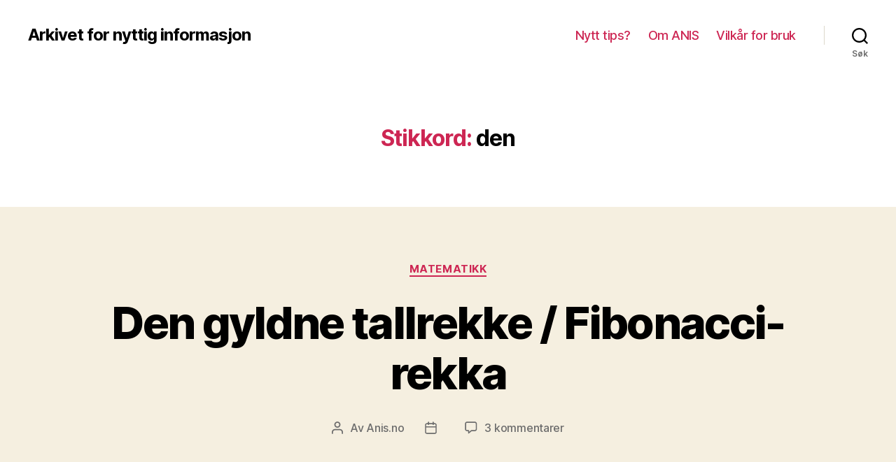

--- FILE ---
content_type: text/html; charset=utf-8
request_url: https://www.google.com/recaptcha/api2/aframe
body_size: 268
content:
<!DOCTYPE HTML><html><head><meta http-equiv="content-type" content="text/html; charset=UTF-8"></head><body><script nonce="KcMk0wITwjl43Y0quJQMow">/** Anti-fraud and anti-abuse applications only. See google.com/recaptcha */ try{var clients={'sodar':'https://pagead2.googlesyndication.com/pagead/sodar?'};window.addEventListener("message",function(a){try{if(a.source===window.parent){var b=JSON.parse(a.data);var c=clients[b['id']];if(c){var d=document.createElement('img');d.src=c+b['params']+'&rc='+(localStorage.getItem("rc::a")?sessionStorage.getItem("rc::b"):"");window.document.body.appendChild(d);sessionStorage.setItem("rc::e",parseInt(sessionStorage.getItem("rc::e")||0)+1);localStorage.setItem("rc::h",'1768465957264');}}}catch(b){}});window.parent.postMessage("_grecaptcha_ready", "*");}catch(b){}</script></body></html>